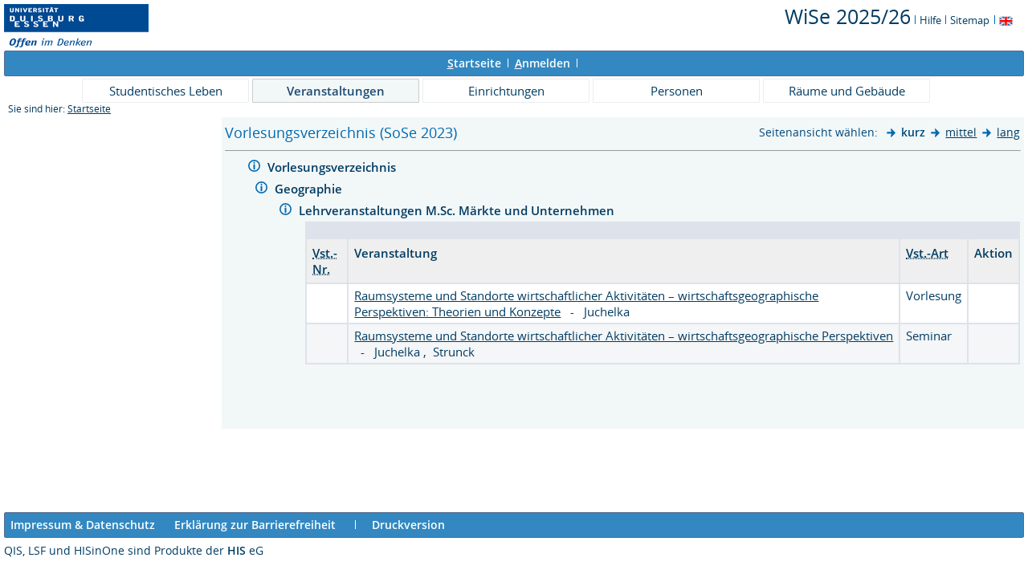

--- FILE ---
content_type: text/html;charset=UTF-8
request_url: https://campus.uni-due.de/lsf/rds?state=wtree&search=1&trex=step&root120231=339240%7C339461%7C339566&P.vx=kurz
body_size: 3638
content:
<!DOCTYPE HTML PUBLIC "-//W3C//DTD HTML 4.01 Transitional//EN" "http://www.w3.org/TR/html4/loose.dtd"> 
    <html lang="de">
    	<head>
    	<!-- Generated by node "pas086cm" in cluster "lsfude" using thread ajp-nio-127.0.0.1-8009-exec-9 -->
    	<title> 
    			    			  
    			    			
    			     			    			    			     			                    			 - Vorlesungsverzeichnis
				Universität Duisburg-Essen     	</title>
		    	<link rel="stylesheet" type="text/css" href="/lsf/pub/QISDesign.css">
    	    	    																																							<link rel="alternate" type="application/rss+xml" title="News-Feed UDE-ZIM" href="http://www.uni-due.de/zim/rss/zim_news.rss">
    	    	    			
						
			
    			
											<link rel="icon" href="/QIS_IMAGES/HISinOne/images/logos/favicon_ude.ico" type="image/gif">
					    	    	<meta http-equiv="content-type" content="text/html; charset=iso-8859-1">
<link rel="top" href="https://campus.uni-due.de/lsf/rds?state=user&amp;type=0&amp;topitem=" title="Top"> 
<link rel="stylesheet" type="text/css" media="print" href="/lsf/pub//Print.css">
<meta http-equiv="Cache-Control" content="private,must-revalidate,no-cache,no-store">
    	</head>
    	

    	<body>	
		    		
    			    			
    			<div id="wrapper">

				    				
<div class="unsichtbar">


<a accesskey="1" href="#navi">Zur Seitennavigation oder mit Tastenkombination für den <span lang="en">accesskey</span>-Taste und Taste 1</a>&nbsp;<br>
<a accesskey="2" href="#lese">Zum Seiteninhalt oder mit Tastenkombination für den <span lang="en">accesskey</span> und Taste 2</a>&nbsp;

</div>
<div class="header_hisinone">
	                    <div class="logo">	
            	            		<img src="/QIS_IMAGES/QIS/images//logo_claim_ude.png" alt="" border="0" class="hochschulBild">
            	            	<img src="/QIS_IMAGES/QIS/images//logo_claim_ude.png" class="logoHeight" height="70px" alt="Universität Duisburg-Essen" title="Universität Duisburg-Essen" border="0">
                </div>
                
    					
		

<div class="services">
<ol>
	<li>
	
   
   	   	       <a href="https://campus.uni-due.de/lsf/rds?state=change&amp;type=6&amp;moduleParameter=semesterSelect&amp;nextdir=change&amp;next=SearchSelect.vm&amp;subdir=applications&amp;targettype=7&amp;targetstate=change&amp;getglobal=semester" id="choosesemester" title="Semester wählen ...">
	   	   <font style="font-size:25px">WiSe 2025/26</font>
	   	       </a>
	   		<img src="/QIS_IMAGES/QIS/images//his_strich_blau.gif" width="1" height="11" alt="">	
	</li>
			<li><a href="https://campus.uni-due.de/lsf/rds?state=helpdoc&amp;calling=helpcenter&amp;topitem=leer&amp;breadCrumbSource=" title="Hilfe"> Hilfe</a> <img src="/QIS_IMAGES/QIS/images//his_strich_blau.gif" width="1" height="11" alt=""></li>
	
	<li>
		<a href="https://campus.uni-due.de/lsf/rds?state=sitemap&amp;topitem=leer&amp;breadCrumbSource="  title="Sitemap">Sitemap</a>
		<img src="/QIS_IMAGES/QIS/images//his_strich_blau.gif" width="1" height="11" alt="">
	</li>

</ol>
	
   
            <a href="https://campus.uni-due.de/lsf/rds?state=user&amp;type=5&amp;language=en"><img SRC="/QIS_IMAGES/QIS/images/flag_en.svg" alt="Switch to english language" vspace="2" height="16" width="16" style="vertical-align:text-top;" border="0" lang="en" title="Switch to english language"></a>
                            
</div><div style="clear:both;"></div>
</div>


	
			

        <div class="divloginstatus">    				
    			    			


	<a href="https://campus.uni-due.de/lsf/rds?state=user&amp;type=0&amp;topitem=&amp;breadCrumbSource=&amp;topitem=functions" title="Startseite" class="links3"><u>S</u>tartseite</a>
	<span>
		&nbsp;<img src="/QIS_IMAGES/QIS/images//his_strich.gif" width="1" height="11" alt="">&nbsp;
	</span>	
			<a href="https://campus.uni-due.de/lsf/rds?state=wlogin&amp;login=in&amp;breadCrumbSource=" class="links3" accesskey="l"><u>A</u>nmelden</a>
		<span>
		&nbsp;<img src="/QIS_IMAGES/QIS/images//his_strich.gif" width="1" height="11" alt="">&nbsp;
	</span>	




    

&nbsp; 


<div style="float:right;margin-right:5px; display:none;">
	<logout active="n" style="" class="" maxtime="30" timeoutmessage="Ihre Session-Zeit ist abgelaufen. Bitte melden Sie sich wieder an um weiterzuarbeiten." 
		    class5min="" class10min="" minutetext_singular="Minute" minutetext_plural="Minuten" _showOnMin="10">
		<logouttext>Logout in <span class="boldMin" id="min">[min]</span> [minutetext]</logouttext>
	</logout>
</div>
    			
    </div>
      			
                  <div class="divlinks">
    	<a name="navi"></a>
    	
		
			<a href="https://campus.uni-due.de/lsf/rds?state=user&amp;type=8&amp;topitem=locallinks&amp;breadCrumbSource="
	 class="links2 ">Studentisches Leben</a>
	&nbsp;&nbsp;&nbsp;&nbsp;

		
			<a href="https://campus.uni-due.de/lsf/rds?state=user&amp;type=8&amp;topitem=lectures&amp;breadCrumbSource="
	 class="links2visited ">Veranstaltungen</a>
	&nbsp;&nbsp;&nbsp;&nbsp;

		
			<a href="https://campus.uni-due.de/lsf/rds?state=user&amp;type=8&amp;topitem=departments&amp;breadCrumbSource="
	 class="links2 ">Einrichtungen</a>
	&nbsp;&nbsp;&nbsp;&nbsp;

		
			<a href="https://campus.uni-due.de/lsf/rds?state=user&amp;type=8&amp;topitem=members&amp;breadCrumbSource="
	 class="links2 ">Personen</a>
	&nbsp;&nbsp;&nbsp;&nbsp;

		
			<a href="https://campus.uni-due.de/lsf/rds?state=user&amp;type=8&amp;topitem=facilities&amp;breadCrumbSource="
	 class="links2 ">Räume und Gebäude</a>
	&nbsp;&nbsp;&nbsp;&nbsp;
    </div>
			
	
										<div class="breadcrumb">
		Sie sind hier:	
			<a class='regular' href="https://campus.uni-due.de/lsf/rds?state=user&amp;type=0&amp;topitem=">Startseite</a>
	
	</div>
    		 	    		 	    			<div class="divcontent">				
    			    			
    			    			    			
    			    			    			
    			    			    				    			    		   
                    			
    		       				
    		           			    					    					    				    		       		   
    			<div class="content_max_portal_qis">			
        			        			        			        				



        			        			<a name="lese"></a>
        			    				

			<table width="100%" border="0" cellspacing="0" cellpadding="0">
		<tr>
			<td align="left" class="menu2_off" nowrap>		 
				<h1 title="Sie sind hier:Vorlesungsverzeichnis (SoSe 2023)">Vorlesungsverzeichnis (SoSe 2023)</h1>
			</td>
			<td align="left" class="menu2_off" nowrap>
							</td>
			<td align="right" class="menu2_off" colspan="2" nowrap>
				





        	    		<span class="nav">Seitenansicht wählen:&nbsp;</span>
    	    	    		<img src="/QIS_IMAGES/QIS/images//arrow_right_fat.svg" alt="">         
    		<span style="font-weight: bold" title="Aktive Seitenansicht:kurz">kurz</span>     
    	        	    	    		<img src="/QIS_IMAGES/QIS/images//arrow_right_fat.svg" alt="">
    		<a class="regular" href="https://campus.uni-due.de/lsf/rds?state=wtree&amp;search=1&amp;P.vx=mittel&amp;root120231=339240%7C339461%7C339566&amp;trex=step" title="zur Seitenansicht: mittel">mittel</a>
    	        	    	    		<img src="/QIS_IMAGES/QIS/images//arrow_right_fat.svg" alt="">
    		<a class="regular" href="https://campus.uni-due.de/lsf/rds?state=wtree&amp;search=1&amp;P.vx=lang&amp;root120231=339240%7C339461%7C339566&amp;trex=step" title="zur Seitenansicht: lang">lang</a>
    	    				</td>
					</tr>
                                                                                                  </table>
  <hr>

		
			
			<table cellpadding="0" cellspacing="0" border="0">
															<tr>
						<td width="0">&nbsp;</td>
		       			<td>
							<table border="0">
								<tr>
									<td valign="top" class="normal">
																															<img src="/QIS_IMAGES/QIS/images//spacer.svg" alt="" border="0" height="12">
												                			</td>
									<td valign="top" class="normal">
		                 						                    			<!-- <a href="https://campus.uni-due.de/lsf/rds?state=wsearchv&amp;search=9&amp;blobs.blobid=%20"  title="Hinweis zu diesem Bereich" class="nav"> -->
										<a href="https://campus.uni-due.de/lsf/rds?state=verpublish&amp;status=init&amp;vmfile=no&amp;moduleCall=UeberschriftDetail&amp;publishConfFile=ueberschrift&amp;publishSubDir=ueberschrift&amp;keep=y&amp;publishid=339240&amp;fachrichtung=$fach" title="weitere Informationen zu Vorlesungsverzeichnis">
		                    				<img src="/QIS_IMAGES/QIS/images//information.svg" alt="weitere Informationen zu Vorlesungsverzeichnis" border="0"></a>&nbsp;
																																	          					</td>
		          					<td width="700" class="normal" valign="top">
		    
																															
																											            										<a href="https://campus.uni-due.de/lsf/rds?state=wtree&amp;search=1&amp;trex=step&amp;root120231=339240&amp;P.vx=kurz"  title="Vorlesungsverzeichnis öffnen" class="ueb">
		                  					Vorlesungsverzeichnis
		                				</a>
		                				&nbsp;&nbsp;&nbsp;
																				</td>
		         				</tr>
		         				
																																																										        			</table>
	        	  						</td>
		</tr>
		</table>
	 							
			
			<table cellpadding="0" cellspacing="0" border="0">
															<tr>
						<td width="30">&nbsp;</td>
		       			<td>
							<table border="0">
								<tr>
									<td valign="top" class="normal">
																																																	  							                						                			</td>
									<td valign="top" class="normal">
		                 						                    			<!-- <a href="https://campus.uni-due.de/lsf/rds?state=wsearchv&amp;search=9&amp;blobs.blobid=%20"  title="Hinweis zu diesem Bereich" class="nav"> -->
										<a href="https://campus.uni-due.de/lsf/rds?state=verpublish&amp;status=init&amp;vmfile=no&amp;moduleCall=UeberschriftDetail&amp;publishConfFile=ueberschrift&amp;publishSubDir=ueberschrift&amp;keep=y&amp;publishid=339461&amp;fachrichtung=$fach" title="weitere Informationen zu Geographie">
		                    				<img src="/QIS_IMAGES/QIS/images//information.svg" alt="weitere Informationen zu Geographie" border="0"></a>&nbsp;
																																	          					</td>
		          					<td width="700" class="normal" valign="top">
		    
																																																				
																											            										<a href="https://campus.uni-due.de/lsf/rds?state=wtree&amp;search=1&amp;trex=step&amp;root120231=339240%7C339461&amp;P.vx=kurz"  title="Geographie öffnen" class="ueb">
		                  					Geographie
		                				</a>
		                				&nbsp;&nbsp;&nbsp;
																				</td>
		         				</tr>
		         				
																																																										        			</table>
	        	  						</td>
		</tr>
		</table>
	 		
			
			<table cellpadding="0" cellspacing="0" border="0">
															<tr>
						<td width="60">&nbsp;</td>
		       			<td>
							<table border="0">
								<tr>
									<td valign="top" class="normal">
																																																	  							                						                			</td>
									<td valign="top" class="normal">
		                 						                    			<!-- <a href="https://campus.uni-due.de/lsf/rds?state=wsearchv&amp;search=9&amp;blobs.blobid=%20"  title="Hinweis zu diesem Bereich" class="nav"> -->
										<a href="https://campus.uni-due.de/lsf/rds?state=verpublish&amp;status=init&amp;vmfile=no&amp;moduleCall=UeberschriftDetail&amp;publishConfFile=ueberschrift&amp;publishSubDir=ueberschrift&amp;keep=y&amp;publishid=339566&amp;fachrichtung=$fach" title="weitere Informationen zu Lehrveranstaltungen M.Sc. Märkte und Unternehmen">
		                    				<img src="/QIS_IMAGES/QIS/images//information.svg" alt="weitere Informationen zu Lehrveranstaltungen M.Sc. Märkte und Unternehmen" border="0"></a>&nbsp;
																																	          					</td>
		          					<td width="700" class="normal" valign="top">
		    
																																																				
																											            										<a href="https://campus.uni-due.de/lsf/rds?state=wtree&amp;search=1&amp;trex=step&amp;root120231=339240%7C339461%7C339566&amp;P.vx=kurz"  title="Lehrveranstaltungen M.Sc. Märkte und Unternehmen öffnen" class="ueb">
		                  					Lehrveranstaltungen M.Sc. Märkte und Unternehmen
		                				</a>
		                				&nbsp;&nbsp;&nbsp;
																				</td>
		         				</tr>
		         				
																																																										        			</table>
	        	  						</td>
		</tr>
		</table>
	 		
			
			<table cellpadding="0" cellspacing="0" border="0">
								         		        					<tr>
						<td valign="top" class="normal"></td><td valign="top" class="normal"></td>
						<td class="klein" style="padding-left:45px"></td>
					</tr>
			    		        
									<tr>
						<td width="90" class="normal" valign="top">&nbsp;</td>
						<td width="10" valign="top">&nbsp;</td>
						<td class="maske" valign="top">
							
<br>
<table summary="Übersicht über alle Veranstaltungen">
	<tr>
		<th scope="col" class="mod"><abbr title="Veranstaltungsnummer">Vst.-Nr.</abbr></th>
		<th scope="col" class="mod">Veranstaltung</th>
		<th scope="col" class="mod"><abbr title="Veranstaltungsart">Vst.-Art</abbr></th>
		<th scope="col" class="mod">Aktion</th>
	</tr>
	
						
													    		    		    		    		
		
		 								<tr>
					
								<td class="mod_n_odd">
										    									</td>
				
								<td class="mod_n_odd">
																					  
			  																			<a class="regular" href="https://campus.uni-due.de/lsf/rds?state=verpublish&amp;status=init&amp;vmfile=no&amp;publishid=382283&amp;moduleCall=webInfo&amp;publishConfFile=webInfo&amp;publishSubDir=veranstaltung" title="Mehr Informationen zu Raumsysteme und Standorte wirtschaftlicher Aktivitäten &#8211; wirtschaftsgeographische Perspektiven: Theorien und Konzepte" >Raumsysteme und Standorte wirtschaftlicher Aktivitäten &#8211; wirtschaftsgeographische Perspektiven: Theorien und Konzepte</a>
									      						      								        &nbsp;&nbsp;-&nbsp;&nbsp;	        								<a href="https://campus.uni-due.de/lsf/rds?state=verpublish&amp;status=init&amp;vmfile=no&amp;moduleCall=webInfo&amp;publishConfFile=webInfoPerson&amp;publishSubDir=personal&amp;keep=y&amp;purge=y&amp;personal.pid=5724" title="Mehr Informationen" class="klein">
																																														    	  
	    		    		    	  Juchelka
				    	</a>
					    						    					</td>
				
								<td class="mod_n_odd">
																		Vorlesung
															</td>
				
												<td class="mod_n_odd">
																														            																			
															</td>
								
				
				
					
			
	

	
				
	
	    	</tr>
	
																
													    		    		    		    		
		
		 								<tr>
					
								<td class="mod_n_even">
										    									</td>
				
								<td class="mod_n_even">
																					  
			  																			<a class="regular" href="https://campus.uni-due.de/lsf/rds?state=verpublish&amp;status=init&amp;vmfile=no&amp;publishid=382660&amp;moduleCall=webInfo&amp;publishConfFile=webInfo&amp;publishSubDir=veranstaltung" title="Mehr Informationen zu Raumsysteme und Standorte wirtschaftlicher Aktivitäten &#8211; wirtschaftsgeographische Perspektiven" >Raumsysteme und Standorte wirtschaftlicher Aktivitäten &#8211; wirtschaftsgeographische Perspektiven</a>
									      						      								        &nbsp;&nbsp;-&nbsp;&nbsp;	        								<a href="https://campus.uni-due.de/lsf/rds?state=verpublish&amp;status=init&amp;vmfile=no&amp;moduleCall=webInfo&amp;publishConfFile=webInfoPerson&amp;publishSubDir=personal&amp;keep=y&amp;purge=y&amp;personal.pid=5724" title="Mehr Informationen" class="klein">
																																														    	  
	    		    		    	  Juchelka
				    	</a>
							        ,&nbsp;	        								<a href="https://campus.uni-due.de/lsf/rds?state=verpublish&amp;status=init&amp;vmfile=no&amp;moduleCall=webInfo&amp;publishConfFile=webInfoPerson&amp;publishSubDir=personal&amp;keep=y&amp;purge=y&amp;personal.pid=49740" title="Mehr Informationen" class="klein">
																																														    	  
	    		    		    	  Strunck
				    	</a>
					    						    					</td>
				
								<td class="mod_n_even">
																		Seminar
															</td>
				
												<td class="mod_n_even">
																														            																			
															</td>
								
				
				
					
			
	

	
				
	
	    	</tr>
	
												</table>

			    						</td>
		</tr>
		</table>
	 
    	    				
    			</div>
    			<div style="clear: both;"></div>
    		</div>
    
    		    				<div style="padding-bottom: 7em;"></div>
	<div class="divfoot">
    	<div class="divfoot_navigation">
    		<a href="https://campus.uni-due.de/lsf/rds?state=template&amp;template=about" class="links3">Impressum & Datenschutz</a>&nbsp;&nbsp;&nbsp;&nbsp;&nbsp;
			<a href="https://campus.uni-due.de/lsf/rds?state=template&amp;template=accessibilityStatement" class="links3">Erklärung zur Barrierefreiheit</a>
    		    			&nbsp;&nbsp;&nbsp;&nbsp;&nbsp;<img src="/QIS_IMAGES/QIS/images//his_strich.gif" width="1" height="11" alt="Druckversion der Seite">&nbsp;&nbsp;&nbsp;&nbsp;&nbsp;<a href='https://campus.uni-due.de/lsf/rds?state=wtree&amp;search=1&amp;P.vx=kurz&amp;root120231=339240%7C339461%7C339566&amp;trex=step&amp;P.Print=' target='_blank' class='links3'>Druckversion</a>
						
				    	    	</div>
		<div class="divfoot_logo">QIS, LSF und HISinOne sind Produkte der 
    	    		    			<strong>HIS</strong>
    		    			eG
				</div>
    </div>
    	</div>
    	    	<script type="text/javascript" src="/lsf/javax.faces.resource/jquery/jquery.js.faces?ln=primefaces"></script>
    	<script type="text/javascript" src="/lsf/pub/js/qis-00000001.js"></script>
    	<script type="text/javascript" src="/lsf/pub/js/qrCode.js"></script>   	
    	
    	<script type="text/javascript" src="/lsf/pub/js/lsfpageobserver_functions.js"></script>
    	<script type="text/javascript" src="/lsf/pub/js/lsfpageobserver_language_init.js"></script>
    	<script type="text/javascript" src="/lsf/pub/js/lsfpageobserver.js"></script>
    	
		<script src="/lsf/pub//js/availability.js" type="text/javascript"></script>
    	    </body>
</html>
